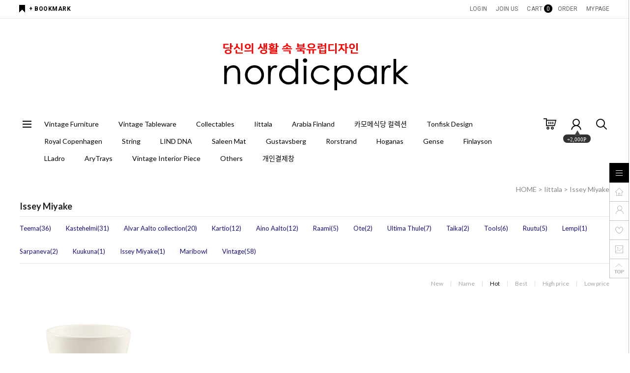

--- FILE ---
content_type: text/html
request_url: https://www.nordicpark.co.kr/shop/shopbrand.html?type=M&xcode=019&mcode=002
body_size: 15066
content:

<!DOCTYPE html PUBLIC "-//W3C//DTD HTML 4.01//EN" "http://www.w3.org/TR/html4/strict.dtd">
<html>
<head>
<meta http-equiv="CONTENT-TYPE" content="text/html;charset=EUC-KR">
<meta name="referrer" content="no-referrer-when-downgrade" />
<meta name="description" content="Iittala &gt; Issey Miyake" />
<meta name="keywords" content="Iittala, Issey Miyake, " />
<meta property="og:type" content="website" />
<meta property="og:title" content="노르딕파크" />
<meta property="og:description" content="Iittala &gt; Issey Miyake" />
<meta property="og:url" content="https://www.nordicpark.co.kr/shop/shopbrand.html?type=M&xcode=019&mcode=002" />
<link rel="canonical" href="https://www.nordicpark.co.kr/shop/shopbrand.html?type=M&xcode=019&mcode=002">
<link rel="alternate" href="https://www.nordicpark.co.kr/m/product_list.html?type=M&xcode=019&mcode=002">
<title>노르딕파크</title>
<meta name="naver-site-verification" content="7ab49b31e2730aa8826af57202f83f641e2e1f9c" />
<meta name="title" content="당신의 생활속 북유럽디자인, 노르딕파크">
<meta name="description" content="북유럽빈티지 가구, 그릇, 조명, 러그, 인테리어소품">
<meta property="og:type" content="website">
<meta property="og:title" content="당신의 생활속 북유럽디자인, 노르딕파크">
<meta property="og:description" content="북유럽빈티지 가구, 그릇, 조명, 러그, 인테리어소품">
<meta property="og:image" content="http://xp9.nayana.kr/~minbin08/logo.jpg">
<meta property="og:url" content="http://www.nordicpark.co.kr">
<meta name=“keywords” content="이딸라, iittala, 아라비아핀란드, arabiafinland, 북유럽, 빈티지, 가구, 그릇, 조명, 예쁜그릇, 집들이선물, 빈티지가구, 빈티지그릇, 빈티지조명">


<link type="text/css" rel="stylesheet" href="/shopimages/nowhas/template/work/44511/common.css?r=1670286938" /><span itemscope="" itemtype="http://schema.org/Organization">
<link itemprop="url" href="http://www.nordicpark.co.kr">
<a itemprop="sameAs" href="https://www.instagram.com//nordicpark"></a>
<a itemprop="sameAs" href="http://blog.naver.com/nordicpark"></a>
<a itemprop="sameAs" href="http://storefarm.naver.com/europark"></a>
</span>
</head>
<script type="text/javascript" src="//wcs.naver.net/wcslog.js"></script>
<script type="text/javascript">
if (window.wcs) {
    if(!wcs_add) var wcs_add = {};
    wcs_add["wa"] = "s_2bc716176475";
    wcs.inflow('nordicpark.co.kr');
    wcs_do();
}
</script>

<body>
<script type="text/javascript" src="/js/jquery-1.7.2.min.js"></script><script type="text/javascript" src="/js/lazyload.min.js"></script>
<script type="text/javascript">
function getCookiefss(name) {
    lims = document.cookie;
    var index = lims.indexOf(name + "=");
    if (index == -1) {
        return null;
    }
    index = lims.indexOf("=", index) + 1; // first character
    var endstr = lims.indexOf(';', index);
    if (endstr == -1) {
        endstr = lims.length; // last character
    }
    return unescape(lims.substring(index, endstr));
}
</script><script type="text/javascript">
var MOBILE_USE = '';
var DESIGN_VIEW = 'PC';
</script><script type="text/javascript" src="/js/flash.js"></script>
<script type="text/javascript" src="/js/neodesign/rightbanner.js"></script>
<script type="text/javascript" src="/js/bookmark.js"></script>
<script type="text/javascript" src="/js/jquery.shopbrand.js"></script>

<script type="text/javascript">

var pre_ORBAS = '';
var pre_min_amount = '1';
var pre_product_uid = '';
var pre_product_name = '';
var pre_product_price = '';
var pre_option_type = '';
var pre_option_display_type = '';
var pre_optionJsonData = '';
var IS_LOGIN = 'false';
var is_bulk = 'N';
var bulk_arr_info = [];
var pre_min_add_amount = '1';
var pre_max_amount = '100000';

    var is_unify_opt = '1' ? true : false; 
    var pre_baskethidden = '';

var is_unify_opt = true;
var ORBAS = '';
var min_amount = '1';
var min_add_amount = '1';
var max_amount = '100000';
var product_uid = '';
var product_name = '';
var product_price = '';
var option_type = '';
var option_display_type = '';
var is_dummy = null;
var is_exist = null;
var optionJsonData = '';
var view_member_only_price = '';
var IS_LOGIN = 'false';
var shop_language = 'kor';
var is_bulk = 'N';
var bulk_arr_info = [];
var use_option_limit = '';
var design_view = 'PC';

</script>

<link type="text/css" rel="stylesheet" href="/shopimages/nowhas/template/work/44511/shopbrand.css?t=202601141129" />
<div id='blk_scroll_wings'><script type='text/javascript' src='/html/shopRbanner.html?param1=1' ></script></div>
<div id='cherrypicker_scroll'></div>
    <div id="wrap">
        
<link type="text/css" rel="stylesheet" href="/shopimages/nowhas/template/work/44511/header.1.css?t=202212060935" />
<script src="//use.fontawesome.com/b031ec2ef8.js"></script>
<meta name="viewport" content="width=1200" />
<!-- 헤더 시작 -->

<div id="header">
  <div class="headerTop">
    <div class="First">
      <div class="hdLeft"><a href="javascript:CreateBookmarkLink('http://www.nordicpark.co.kr', '');">+ BOOKMARK</a></div>
      <div class="hdRight">
        <ul>
                    <li><a href="/shop/member.html?type=login">LOGIN</a></li>
          <li><a href="/shop/idinfo.html">JOIN US</a> 
                      <li><a href="/shop/basket.html">CART<span class="cart_cnt"><span id="user_basket_quantity" class="user_basket_quantity"></span></span></a></li>
          <li><a href="/shop/confirm_login.html?type=myorder">ORDER</a></li>
          <li><a href="/shop/member.html?type=mynewmain">MYPAGE</a></li>
        </ul>
      </div>
    </div>
    <h1 class="tlogo"><a href="/index.html"><img src="/design/nowhas/codlab/logo.png"></a></h1>
  </div>
  <!-- //headerTop -->

<div style="height:40px;"></div>
  
  <div class="headerBottom">
    <div class="navWrap">
      <div class="lnb_wrap">
			<div class="menuAll">
				<p id="btn_allMenu" action="off"><span>MENU</span></p>
			</div>
			<ul class="menus">                    
							<li class="lnb_depth1">
					<a href="/shop/shopbrand.html?type=X&xcode=014" class="lnb_menu">Vintage Furniture</a>
				</li>
							<li class="lnb_depth1">
					<a href="/shop/shopbrand.html?type=Y&xcode=043" class="lnb_menu">Vintage Tableware</a>
				</li>
							<li class="lnb_depth1">
					<a href="/shop/shopbrand.html?type=Y&xcode=001" class="lnb_menu">Collectables</a>
				</li>
							<li class="lnb_depth1">
					<a href="/shop/shopbrand.html?type=X&xcode=019" class="lnb_menu">Iittala</a>
				</li>
							<li class="lnb_depth1">
					<a href="/shop/shopbrand.html?type=X&xcode=066" class="lnb_menu">Arabia Finland</a>
				</li>
							<li class="lnb_depth1">
					<a href="/shop/shopbrand.html?type=P&xcode=002" class="lnb_menu">카모메식당 컬렉션</a>
				</li>
							<li class="lnb_depth1">
					<a href="/shop/shopbrand.html?type=O&xcode=060" class="lnb_menu">Tonfisk Design</a>
				</li>
							<li class="lnb_depth1">
					<a href="/shop/shopbrand.html?type=X&xcode=055" class="lnb_menu">Royal Copenhagen</a>
				</li>
							<li class="lnb_depth1">
					<a href="/shop/shopbrand.html?type=X&xcode=027" class="lnb_menu">String</a>
				</li>
							<li class="lnb_depth1">
					<a href="/shop/shopbrand.html?type=O&xcode=020" class="lnb_menu">LIND DNA</a>
				</li>
							<li class="lnb_depth1">
					<a href="/shop/shopbrand.html?type=O&xcode=010" class="lnb_menu">Saleen Mat</a>
				</li>
							<li class="lnb_depth1">
					<a href="/shop/shopbrand.html?type=X&xcode=024" class="lnb_menu">Gustavsberg</a>
				</li>
							<li class="lnb_depth1">
					<a href="/shop/shopbrand.html?type=X&xcode=022" class="lnb_menu">Rorstrand</a>
				</li>
							<li class="lnb_depth1">
					<a href="/shop/shopbrand.html?type=X&xcode=034" class="lnb_menu">Hoganas</a>
				</li>
							<li class="lnb_depth1">
					<a href="/shop/shopbrand.html?type=X&xcode=057" class="lnb_menu">Gense</a>
				</li>
							<li class="lnb_depth1">
					<a href="/shop/shopbrand.html?type=X&xcode=015" class="lnb_menu">Finlayson</a>
				</li>
							<li class="lnb_depth1">
					<a href="/shop/shopbrand.html?type=X&xcode=049" class="lnb_menu">LLadro</a>
				</li>
							<li class="lnb_depth1">
					<a href="/shop/shopbrand.html?type=O&xcode=046" class="lnb_menu">AryTrays</a>
				</li>
							<li class="lnb_depth1">
					<a href="/shop/shopbrand.html?type=X&xcode=031" class="lnb_menu">Vintage Interior Piece</a>
				</li>
							<li class="lnb_depth1">
					<a href="/shop/shopbrand.html?type=X&xcode=052" class="lnb_menu">Others</a>
				</li>
							<li class="lnb_depth1">
					<a href="/shop/shopbrand.html?type=O&xcode=037" class="lnb_menu">개인결제창</a>
				</li>
			                   
			</ul>
			<ul class="menu_ico">
			   <li><a href="/shop/basket.html"><img src="/design/nowhas/daylight/pc/img/basket.gif" /></a></li>                   
			   <li class="joinus"><a href="/shop/idinfo.html"><img src="/design/nowhas/daylight/pc/img/info.gif" /></a><div class="point"><span></span><em>+2,000P</em></div></li>                   
			   <li><a href="/shop/shopbrand.html?search=&prize1="><img src="/design/nowhas/daylight/pc/img/search.gif" /></a></li>
			</ul>
		</div>
      
      <!-- 전체보기 메뉴 -->
      <div id="allMenuView" class="allMenuView">
        <div class="all_menuList"> 
                 <div class="list_wrap">
                                                 <ul>
                    <a href="/shop/shopbrand.html?type=X&xcode=014" class="tit">Vintage Furniture</a>
                                            <li><a href="/shop/shopbrand.html?type=M&xcode=014&mcode=005">Dining Table</a></li>
                                            <li><a href="/shop/shopbrand.html?type=M&xcode=014&mcode=001">Dining Chair</a></li>
                                            <li><a href="/shop/shopbrand.html?type=M&xcode=014&mcode=002">Easy Chair</a></li>
                                            <li><a href="/shop/shopbrand.html?type=M&xcode=014&mcode=011">Arm Chair</a></li>
                                            <li><a href="/shop/shopbrand.html?type=M&xcode=014&mcode=023">Wall Unit</a></li>
                                            <li><a href="/shop/shopbrand.html?type=M&xcode=014&mcode=007">Chest of Drawers</a></li>
                                            <li><a href="/shop/shopbrand.html?type=M&xcode=014&mcode=015">Sideboard</a></li>
                                            <li><a href="/shop/shopbrand.html?type=M&xcode=014&mcode=008">Cabinet</a></li>
                                            <li><a href="/shop/shopbrand.html?type=M&xcode=014&mcode=020">Bookshelf</a></li>
                                            <li><a href="/shop/shopbrand.html?type=M&xcode=014&mcode=022">Corner Cabinet</a></li>
                                            <li><a href="/shop/shopbrand.html?type=M&xcode=014&mcode=021">Secretaire</a></li>
                                            <li><a href="/shop/shopbrand.html?type=M&xcode=014&mcode=010">Coffee Table</a></li>
                                            <li><a href="/shop/shopbrand.html?type=M&xcode=014&mcode=014">Nesting Table</a></li>
                                            <li><a href="/shop/shopbrand.html?type=M&xcode=014&mcode=016">Spence</a></li>
                                            <li><a href="/shop/shopbrand.html?type=M&xcode=014&mcode=003">Sofa/Bed/Daybed</a></li>
                                            <li><a href="/shop/shopbrand.html?type=M&xcode=014&mcode=006">Desk</a></li>
                                            <li><a href="/shop/shopbrand.html?type=M&xcode=014&mcode=013">Dressing Table</a></li>
                                            <li><a href="/shop/shopbrand.html?type=M&xcode=014&mcode=004">Side Table</a></li>
                                            <li><a href="/shop/shopbrand.html?type=M&xcode=014&mcode=018">Elevator Table</a></li>
                                            <li><a href="/shop/shopbrand.html?type=M&xcode=014&mcode=025">Magazine Rack</a></li>
                                            <li><a href="/shop/shopbrand.html?type=M&xcode=014&mcode=012">Mirror</a></li>
                                            <li><a href="/shop/shopbrand.html?type=M&xcode=014&mcode=017">Stool/Ottoman</a></li>
                                            <li><a href="/shop/shopbrand.html?type=M&xcode=014&mcode=027">Wall Shelf</a></li>
                                            <li><a href="/shop/shopbrand.html?type=M&xcode=014&mcode=009">Others</a></li>
                                        </ul>      
                                                                                           <ul>
                    <a href="/shop/shopbrand.html?type=Y&xcode=043" class="tit">Vintage Tableware</a>
                                            <li><a href="/shop/shopbrand.html?type=N&xcode=043&mcode=001">커피잔/티잔/머그</a></li>
                                            <li><a href="/shop/shopbrand.html?type=N&xcode=043&mcode=002">볼</a></li>
                                            <li><a href="/shop/shopbrand.html?type=N&xcode=043&mcode=003">접시</a></li>
                                            <li><a href="/shop/shopbrand.html?type=N&xcode=043&mcode=004">플래터</a></li>
                                            <li><a href="/shop/shopbrand.html?type=N&xcode=043&mcode=005">티팟/커피팟</a></li>
                                            <li><a href="/shop/shopbrand.html?type=N&xcode=043&mcode=006">저그/크리머</a></li>
                                            <li><a href="/shop/shopbrand.html?type=N&xcode=043&mcode=007">슈가볼/캐니스터</a></li>
                                            <li><a href="/shop/shopbrand.html?type=N&xcode=043&mcode=008">소스팬</a></li>
                                            <li><a href="/shop/shopbrand.html?type=N&xcode=043&mcode=009">캐서롤</a></li>
                                            <li><a href="/shop/shopbrand.html?type=N&xcode=043&mcode=010">법랑</a></li>
                                            <li><a href="/shop/shopbrand.html?type=N&xcode=043&mcode=018">Holmegaard</a></li>
                                            <li><a href="/shop/shopbrand.html?type=N&xcode=043&mcode=011">Cutlery</a></li>
                                            <li><a href="/shop/shopbrand.html?type=N&xcode=043&mcode=012">Stainless</a></li>
                                            <li><a href="/shop/shopbrand.html?type=N&xcode=043&mcode=020">Georg Jensen</a></li>
                                            <li><a href="/shop/shopbrand.html?type=N&xcode=043&mcode=014">장식접시</a></li>
                                            <li><a href="/shop/shopbrand.html?type=N&xcode=043&mcode=015">기타</a></li>
                                            <li><a href="/shop/shopbrand.html?type=N&xcode=043&mcode=017">Vintage Interior Piece</a></li>
                                        </ul>      
                                                                                           <ul>
                    <a href="/shop/shopbrand.html?type=Y&xcode=001" class="tit">Collectables</a>
                                            <li><a href="/shop/shopbrand.html?type=N&xcode=001&mcode=001">로얄코펜하겐</a></li>
                                            <li><a href="/shop/shopbrand.html?type=N&xcode=001&mcode=006">포스그룬드</a></li>
                                            <li><a href="/shop/shopbrand.html?type=N&xcode=001&mcode=007">데지레</a></li>
                                            <li><a href="/shop/shopbrand.html?type=N&xcode=001&mcode=009">피겨린</a></li>
                                            <li><a href="/shop/shopbrand.html?type=N&xcode=001&mcode=008">뉘묄레</a></li>
                                            <li><a href="/shop/shopbrand.html?type=N&xcode=001&mcode=010">홀메가드</a></li>
                                            <li><a href="/shop/shopbrand.html?type=N&xcode=001&mcode=002">로스트란드</a></li>
                                            <li><a href="/shop/shopbrand.html?type=N&xcode=001&mcode=003">구스타브스베리</a></li>
                                            <li><a href="/shop/shopbrand.html?type=N&xcode=001&mcode=004">아라비아핀란드</a></li>
                                            <li><a href="/shop/shopbrand.html?type=N&xcode=001&mcode=005">호가나스</a></li>
                                        </ul>      
                                                                                           <ul>
                    <a href="/shop/shopbrand.html?type=X&xcode=019" class="tit">Iittala</a>
                                            <li><a href="/shop/shopbrand.html?type=M&xcode=019&mcode=005">Teema</a></li>
                                            <li><a href="/shop/shopbrand.html?type=M&xcode=019&mcode=016">Kastehelmi</a></li>
                                            <li><a href="/shop/shopbrand.html?type=M&xcode=019&mcode=021">Alvar Aalto collection</a></li>
                                            <li><a href="/shop/shopbrand.html?type=M&xcode=019&mcode=007">Kartio</a></li>
                                            <li><a href="/shop/shopbrand.html?type=M&xcode=019&mcode=006">Aino Aalto</a></li>
                                            <li><a href="/shop/shopbrand.html?type=M&xcode=019&mcode=008">Raami</a></li>
                                            <li><a href="/shop/shopbrand.html?type=M&xcode=019&mcode=003">Ote</a></li>
                                            <li><a href="/shop/shopbrand.html?type=M&xcode=019&mcode=012">Ultima Thule</a></li>
                                            <li><a href="/shop/shopbrand.html?type=M&xcode=019&mcode=004">Taika</a></li>
                                            <li><a href="/shop/shopbrand.html?type=M&xcode=019&mcode=017">Tools</a></li>
                                            <li><a href="/shop/shopbrand.html?type=M&xcode=019&mcode=018">Ruutu</a></li>
                                            <li><a href="/shop/shopbrand.html?type=M&xcode=019&mcode=026">Lempi</a></li>
                                            <li><a href="/shop/shopbrand.html?type=M&xcode=019&mcode=027">Sarpaneva</a></li>
                                            <li><a href="/shop/shopbrand.html?type=M&xcode=019&mcode=010">Kuukuna</a></li>
                                            <li><a href="/shop/shopbrand.html?type=M&xcode=019&mcode=002">Issey Miyake</a></li>
                                            <li><a href="/shop/shopbrand.html?type=M&xcode=019&mcode=022">Maribowl</a></li>
                                            <li><a href="/shop/shopbrand.html?type=M&xcode=019&mcode=029">Vintage</a></li>
                                        </ul>      
                                                                                           <ul>
                    <a href="/shop/shopbrand.html?type=X&xcode=066" class="tit">Arabia Finland</a>
                                            <li><a href="/shop/shopbrand.html?type=M&xcode=066&mcode=002">KoKo</a></li>
                                            <li><a href="/shop/shopbrand.html?type=M&xcode=066&mcode=003">Paratiisi</a></li>
                                            <li><a href="/shop/shopbrand.html?type=M&xcode=066&mcode=004">Moomin</a></li>
                                            <li><a href="/shop/shopbrand.html?type=M&xcode=066&mcode=011">Avec</a></li>
                                            <li><a href="/shop/shopbrand.html?type=M&xcode=066&mcode=010">Tuokio</a></li>
                                            <li><a href="/shop/shopbrand.html?type=M&xcode=066&mcode=005">Pastoraali</a></li>
                                            <li><a href="/shop/shopbrand.html?type=M&xcode=066&mcode=007">Vintage</a></li>
                                        </ul>      
                                                            </div><div class="list_wrap">
                                                                       <ul>
                    <a href="/shop/shopbrand.html?type=P&xcode=002" class="tit">카모메식당 컬렉션</a>                 
                    </ul>     
                                                                                           <ul>
                    <a href="/shop/shopbrand.html?type=O&xcode=060" class="tit">Tonfisk Design</a>                 
                    </ul>     
                                                                                           <ul>
                    <a href="/shop/shopbrand.html?type=X&xcode=055" class="tit">Royal Copenhagen</a>
                                            <li><a href="/shop/shopbrand.html?type=M&xcode=055&mcode=001">로얄코펜하겐 크리스마스</a></li>
                                            <li><a href="/shop/shopbrand.html?type=M&xcode=055&mcode=002">빙그뢴달 크리스마스</a></li>
                                            <li><a href="/shop/shopbrand.html?type=M&xcode=055&mcode=003">로얄코펜하겐 마더스데이</a></li>
                                            <li><a href="/shop/shopbrand.html?type=M&xcode=055&mcode=004">빙그뢴달 마더스데이</a></li>
                                            <li><a href="/shop/shopbrand.html?type=M&xcode=055&mcode=007">미니플레이트</a></li>
                                            <li><a href="/shop/shopbrand.html?type=M&xcode=055&mcode=005">데지레</a></li>
                                            <li><a href="/shop/shopbrand.html?type=M&xcode=055&mcode=027">포스그룬드</a></li>
                                            <li><a href="/shop/shopbrand.html?type=M&xcode=055&mcode=028">뉘묄레</a></li>
                                            <li><a href="/shop/shopbrand.html?type=M&xcode=055&mcode=010">블루시걸</a></li>
                                            <li><a href="/shop/shopbrand.html?type=M&xcode=055&mcode=017">크리스마스로즈</a></li>
                                            <li><a href="/shop/shopbrand.html?type=M&xcode=055&mcode=021">로얄코펜하겐 프리센보그</a></li>
                                            <li><a href="/shop/shopbrand.html?type=M&xcode=055&mcode=022">빙그뢴달 하트만</a></li>
                                            <li><a href="/shop/shopbrand.html?type=M&xcode=055&mcode=020">빙그뢴달 이란티스</a></li>
                                            <li><a href="/shop/shopbrand.html?type=M&xcode=055&mcode=025">색슨플라워</a></li>
                                            <li><a href="/shop/shopbrand.html?type=M&xcode=055&mcode=006">Figurine(피겨린)</a></li>
                                            <li><a href="/shop/shopbrand.html?type=M&xcode=055&mcode=029">Holmegaard</a></li>
                                            <li><a href="/shop/shopbrand.html?type=M&xcode=055&mcode=018">칠드런스</a></li>
                                            <li><a href="/shop/shopbrand.html?type=M&xcode=055&mcode=012">주빌리</a></li>
                                            <li><a href="/shop/shopbrand.html?type=M&xcode=055&mcode=024">로얄코펜하겐 교회 기념접시</a></li>
                                            <li><a href="/shop/shopbrand.html?type=M&xcode=055&mcode=023">안데르센 기념접시</a></li>
                                            <li><a href="/shop/shopbrand.html?type=M&xcode=055&mcode=026">기타 덴마크교회 기념접시</a></li>
                                            <li><a href="/shop/shopbrand.html?type=M&xcode=055&mcode=009">덴마크장식접시 - 기타브랜드</a></li>
                                            <li><a href="/shop/shopbrand.html?type=M&xcode=055&mcode=008">기타기념접시</a></li>
                                            <li><a href="/shop/shopbrand.html?type=M&xcode=055&mcode=016">이젤&벽걸이</a></li>
                                            <li><a href="/shop/shopbrand.html?type=M&xcode=055&mcode=014">애뉴얼머그</a></li>
                                            <li><a href="/shop/shopbrand.html?type=M&xcode=055&mcode=013">벨</a></li>
                                            <li><a href="/shop/shopbrand.html?type=M&xcode=055&mcode=011">기타</a></li>
                                        </ul>      
                                                                                           <ul>
                    <a href="/shop/shopbrand.html?type=X&xcode=027" class="tit">String</a>
                                            <li><a href="/shop/shopbrand.html?type=M&xcode=027&mcode=001">String Pocket</a></li>
                                            <li><a href="/shop/shopbrand.html?type=M&xcode=027&mcode=002">String Pocket Metal</a></li>
                                        </ul>      
                                                                                           <ul>
                    <a href="/shop/shopbrand.html?type=O&xcode=020" class="tit">LIND DNA</a>                 
                    </ul>     
                                                            </div><div class="list_wrap">
                                                                       <ul>
                    <a href="/shop/shopbrand.html?type=O&xcode=010" class="tit">Saleen Mat</a>                 
                    </ul>     
                                                                                           <ul>
                    <a href="/shop/shopbrand.html?type=X&xcode=024" class="tit">Gustavsberg</a>
                                            <li><a href="/shop/shopbrand.html?type=M&xcode=024&mcode=002">BERSA</a></li>
                                            <li><a href="/shop/shopbrand.html?type=M&xcode=024&mcode=003">SPISA RIBB</a></li>
                                            <li><a href="/shop/shopbrand.html?type=M&xcode=024&mcode=001">ADAM & EVA</a></li>
                                            <li><a href="/shop/shopbrand.html?type=M&xcode=024&mcode=004">PRUNUS</a></li>
                                            <li><a href="/shop/shopbrand.html?type=M&xcode=024&mcode=007">Vintage</a></li>
                                        </ul>      
                                                                                           <ul>
                    <a href="/shop/shopbrand.html?type=X&xcode=022" class="tit">Rorstrand</a>
                                            <li><a href="/shop/shopbrand.html?type=M&xcode=022&mcode=010">Vintage</a></li>
                                            <li><a href="/shop/shopbrand.html?type=M&xcode=022&mcode=006">Filippa K</a></li>
                                        </ul>      
                                                                                           <ul>
                    <a href="/shop/shopbrand.html?type=X&xcode=034" class="tit">Hoganas</a>
                                            <li><a href="/shop/shopbrand.html?type=M&xcode=034&mcode=002">커피잔/티잔/머그</a></li>
                                            <li><a href="/shop/shopbrand.html?type=M&xcode=034&mcode=003">접시</a></li>
                                            <li><a href="/shop/shopbrand.html?type=M&xcode=034&mcode=004">볼</a></li>
                                            <li><a href="/shop/shopbrand.html?type=M&xcode=034&mcode=005">Vintage</a></li>
                                        </ul>      
                                                                                           <ul>
                    <a href="/shop/shopbrand.html?type=X&xcode=057" class="tit">Gense</a>
                                            <li><a href="/shop/shopbrand.html?type=M&xcode=057&mcode=003">올드파머</a></li>
                                            <li><a href="/shop/shopbrand.html?type=M&xcode=057&mcode=005">레트로컬렉션</a></li>
                                        </ul>      
                                                            </div><div class="list_wrap">
                                                                       <ul>
                    <a href="/shop/shopbrand.html?type=X&xcode=015" class="tit">Finlayson</a>
                                            <li><a href="/shop/shopbrand.html?type=M&xcode=015&mcode=002">Bathroom</a></li>
                                            <li><a href="/shop/shopbrand.html?type=M&xcode=015&mcode=003">Kitchen</a></li>
                                        </ul>      
                                                                                           <ul>
                    <a href="/shop/shopbrand.html?type=X&xcode=049" class="tit">LLadro</a>
                                            <li><a href="/shop/shopbrand.html?type=M&xcode=049&mcode=001">LLadro</a></li>
                                            <li><a href="/shop/shopbrand.html?type=M&xcode=049&mcode=003">CASADES</a></li>
                                            <li><a href="/shop/shopbrand.html?type=M&xcode=049&mcode=004">TENGRA</a></li>
                                            <li><a href="/shop/shopbrand.html?type=M&xcode=049&mcode=002">로얄코펜하겐 피겨린</a></li>
                                            <li><a href="/shop/shopbrand.html?type=M&xcode=049&mcode=008">기타</a></li>
                                        </ul>      
                                                                                           <ul>
                    <a href="/shop/shopbrand.html?type=O&xcode=046" class="tit">AryTrays</a>                 
                    </ul>     
                                                                                           <ul>
                    <a href="/shop/shopbrand.html?type=X&xcode=031" class="tit">Vintage Interior Piece</a>
                                            <li><a href="/shop/shopbrand.html?type=M&xcode=031&mcode=001">Interior Piece</a></li>
                                            <li><a href="/shop/shopbrand.html?type=M&xcode=031&mcode=002">Candle Holder</a></li>
                                            <li><a href="/shop/shopbrand.html?type=M&xcode=031&mcode=004">Vase</a></li>
                                            <li><a href="/shop/shopbrand.html?type=M&xcode=031&mcode=003">Poster</a></li>
                                        </ul>      
                                                                                           <ul>
                    <a href="/shop/shopbrand.html?type=X&xcode=052" class="tit">Others</a>
                                            <li><a href="/shop/shopbrand.html?type=M&xcode=052&mcode=025">Vintage</a></li>
                                            <li><a href="/shop/shopbrand.html?type=M&xcode=052&mcode=007">Aarikka</a></li>
                                            <li><a href="/shop/shopbrand.html?type=M&xcode=052&mcode=017">Sami Rinne</a></li>
                                            <li><a href="/shop/shopbrand.html?type=M&xcode=052&mcode=022">트롤 인형</a></li>
                                            <li><a href="/shop/shopbrand.html?type=M&xcode=052&mcode=021">스탠딩 플레이트</a></li>
                                        </ul>      
                                                            </div><div class="list_wrap">
                                                                       <ul>
                    <a href="/shop/shopbrand.html?type=O&xcode=037" class="tit">개인결제창</a>                 
                    </ul>     
                                                                </div>

        </div>
        <a href="#none" id="xbtn"><img src="/design/nowhas/daylight/pc/img/xbtn.png"></a>
      </div>
      <!-- //전체보기 메뉴 --> 
    </div>
    <!-- //navWrap --> 
  </div>
  <!-- //headerBottom --> 
</div>
<!-- //header --> 
<!-- //헤더 끝 -->
<script type="text/javascript" src="/shopimages/nowhas/template/work/44511/header.1.js?t=202212060935"></script>
        <div id="contentWrapper">
            <div id="contentWrap">
                
<link type="text/css" rel="stylesheet" href="/template_common/shop/basic_simple/menu.1.css?t=201711221039" />
                 <div id="content">
                    <div id="productClass">
                        <div class="prd-class-hd">
                            <dl class="loc-navi">
                                <dt class="blind">현재 위치</dt>
                                <dd>
                                    <a href="/">HOME</a>
                                     &gt; <a href="/shop/shopbrand.html?xcode=019&type=X">Iittala</a>                                     &gt; <a href="/shop/shopbrand.html?xcode=019&type=M&mcode=002">Issey Miyake</a>                                                                    </dd>
                            </dl>
                        </div><!-- .prd-class-hd -->
<!--  이미지등록 노출방법
<img src="/shopimages/nowhas/CODEIMG019002.gif?1528959726">
-->
                        <div class="page-body">
                            <div class="cate-wrap">
                                <div class="bcate">Issey Miyake</div>
                                                                                                        <div class="class-list">	
                                        <ul>
                                                                                    <li><a href="/shop/shopbrand.html?xcode=019&type=M&mcode=005">Teema(36)</a></li>
                                                                                    <li><a href="/shop/shopbrand.html?xcode=019&type=M&mcode=016">Kastehelmi(31)</a></li>
                                                                                    <li><a href="/shop/shopbrand.html?xcode=019&type=M&mcode=021">Alvar Aalto collection(20)</a></li>
                                                                                    <li><a href="/shop/shopbrand.html?xcode=019&type=M&mcode=007">Kartio(12)</a></li>
                                                                                    <li><a href="/shop/shopbrand.html?xcode=019&type=M&mcode=006">Aino Aalto(12)</a></li>
                                                                                    <li><a href="/shop/shopbrand.html?xcode=019&type=M&mcode=008">Raami(5)</a></li>
                                                                                    <li><a href="/shop/shopbrand.html?xcode=019&type=M&mcode=003">Ote(2)</a></li>
                                                                                    <li><a href="/shop/shopbrand.html?xcode=019&type=M&mcode=012">Ultima Thule(7)</a></li>
                                                                                    <li><a href="/shop/shopbrand.html?xcode=019&type=M&mcode=004">Taika(2)</a></li>
                                                                                    <li><a href="/shop/shopbrand.html?xcode=019&type=M&mcode=017">Tools(6)</a></li>
                                                                                    <li><a href="/shop/shopbrand.html?xcode=019&type=M&mcode=018">Ruutu(5)</a></li>
                                                                                    <li><a href="/shop/shopbrand.html?xcode=019&type=M&mcode=026">Lempi(1)</a></li>
                                                                                    <li><a href="/shop/shopbrand.html?xcode=019&type=M&mcode=027">Sarpaneva(2)</a></li>
                                                                                    <li><a href="/shop/shopbrand.html?xcode=019&type=M&mcode=010">Kuukuna(1)</a></li>
                                                                                    <li><a href="/shop/shopbrand.html?xcode=019&type=M&mcode=002">Issey Miyake(1)</a></li>
                                                                                    <li><a href="/shop/shopbrand.html?xcode=019&type=M&mcode=022">Maribowl</a></li>
                                                                                    <li><a href="/shop/shopbrand.html?xcode=019&type=M&mcode=029">Vintage(58)</a></li>
                                                                                </ul>
                                    </div>
                                                                     
                            </div><!-- .cate-wrap -->
                            
                            
                            
                            <div class="item-wrap">
                                <div class="item-info">
                                    <dl class="item-order sort">
                                        <dt class="blind">검색결과 정렬</dt>
                                        <dd>
                                            <ul>
                                                <li>                                                <a href="javascript:sendsort('order');"><span>New</span></a>
                                                </li>

                                                <li>                                                <a href="javascript:sendsort('brandname')"><span>Name</span></a>
                                                </li>

                                                <li>                                                <a href="javascript:sendsort('viewcnt')"><span class="on">Hot</span></a>
                                                </li>

                                                <li>                                                <a href="javascript:sendsort('sellcnt')"><span>Best</span></a>
                                                </li>

                                                <li>                                                <a href="javascript:sendsort('price2')"><span>High price</span></a>
                                                </li>

                                                <li class="nobg">                                                <a href="javascript:sendsort('price')"><span>Low price</span></a>
                                                </li>
                                            </ul>
                                        </dd>
                                     </dl><!-- .total-sort -->
                                </div>
                                
                                                                <div class="item-cont">
                                                                    <dl class="item-list">
                                        <dt class="thumb"><a href="/shop/shopdetail.html?branduid=256904&xcode=019&mcode=002&scode=&type=X&sort=viewcnt&cur_code=019002&search=&GfDT=bG13UQ%3D%3D"><img class="MS_prod_img_l" src="/shopimages/nowhas/019002000007.jpg?1528806660" /></a></dt>
                                        <dd class="prd-info">
                                            <ul>   
                                                <li class="prd-ico"><span class='MK-product-icons'></span> </li>
                                                <li class="prd-name"><a href="/shop/shopdetail.html?branduid=256904&xcode=019&mcode=002&scode=&type=X&sort=viewcnt&cur_code=019002&search=&GfDT=bG13UQ%3D%3D">이딸라 Iittala X Issey Miyake 이세이 미야케 70mm 캔들홀더 화이트</a></li>
                                                <li class="prd-price">
                                                                                                    <span style="color: #FF0000; "></span> </br>
                                                        <strike>65,000원</strike>
<span class="sale-color">25%</span></br>
                                                        <span class="price">48,750원</span>
                                                                                                                                                    </li>
                                                                                                                                                <li class="prd-preview">
                                                    <a href="javascript:viewdetail('019002000007', '1', '');"><img src="/images/common/view_shopdetail0.gif" alt="미리보기" /></a>
                                                </li>
                                                                                                                                                                                            </ul>
                                        </dd>
                                    </dl>
                                                                                                    </div>
                                                                   
                                <div class="paging">
                                                                                                                                                                                    <a href="/shop/shopbrand.html?type=X&xcode=019&mcode=002&sort=&page=1" class="now">1</a>
                                                                                                                                                                                </div>
                                                               
                            </div><!-- //item-wrap -->
                        </div><!-- .page-body -->
                    </div><!-- #productClass -->
                </div><!-- #content -->
            </div><!-- #contentWrap -->
        </div><!-- #contentWrapper-->
        <hr />
        
<link type="text/css" rel="stylesheet" href="/shopimages/nowhas/template/work/44511/footer.1.css?t=202312130949" />
<!-- 하단 시작 -->
<div id="footer">

    <div class="foot_top">
        <div class="bx_policy">
            <ul>
                <li class="first"><a href="/shop/page.html?id=1">회사소개</a></li>
                <li><a href="javascript:view_join_terms();">이용약관</a></li>
                <li><a href="javascript:bottom_privacy();">개인정보처리방침</a></li>
                <li><a href="/html/info.html">이용안내</a></li>
                <li><a href="/board/board.html?code=nowhas_board1">공지사항</a></li>
                <li class="right">
                
                  <a href="https://www.instagram.com/nordicpark/" target="_blank" ><img src="/design/nowhas/daylight/m/img/sns_insta.png"></a>
                  <!--<a href="#none"><img src="/design/nowhas/daylight/m/img/sns_kas.png"><em></em></a>-->
                  <a href="https://www.facebook.com/nordicpark" target="_blank" ><img src="/design/nowhas/daylight/m/img/sns_fb.png" style="width: 8px !important;"><em></em></a>
                  <a href="https://blog.naver.com/nordicpark" target="_blank" ><img src="/design/nowhas/daylight/m/img/sns_b.png"><em></em></a>
          
                </li>
            </ul>            
        </div>
    </div><!-- //foot_top -->
    
    <div id="column_shopInfo">
        <div class="shopInfo_area">
            <div class="bx bx_logo">
                <h3 class="tit">노르딕파크</h3>
                <div class="logo_lst">
                    <ul>
                    <li>회사명 : 노르딕파크 / 대표자 : 김사원/최숙열 / 개인정보관리 책임자 : 최숙열</li>
                    <li>주소 : 경기도 김포시 고촌읍 장차로5번길 17 삼미빌딩 3층</li>
                    <li>고객만족센터 : 070-7801-1112, 031-983-1153 / 메일 : help@nordicpark.co.kr</li>
                    <li>사업자등록번호 : 261-86-00083 <a href="https://www.ftc.go.kr/bizCommPop.do?wrkr_no=2618600083" target="_blank"><img src="/design/nowhas/daylight/pc/img/info_check.gif"></a></li>
                    <li>통신판매업 신고번호 : 제 2015-경기김포-0370호 <!--/ FAX : </li>-->                    
                </ul>
                </div>
            </div>
            <div class="bx bx_account">
                <h3 class="tit"><img src="/design/nowhas/daylight/pc/img/footer_bank.gif"></h3>
                <ul class="inline">
                    <li style="color: #000 !important; margin-right: 40px;">예금주명 : 노르딕파크(주)</li><br><br>
                    <li>우리은행 : 1005-302-726208</li>  <br>                 
                    <li>국민은행 : 253401-04-261387</li> <br>
                    <li>농협은행 : 301-0176-7114-51</li>
                </ul>                
                <!--<a href="#none" class="bt_banking">인터넷뱅킹 바로가기<span><img src="/design/nowhas/daylight/pc/img/arrow_down.gif" class="arrow" alt="arrow"></span></a>
                <ul class="banklist" style="display:none">
                  <li><a href="#none">은행정보1</a></li>
                  <li><a href="#none">은행정보2</a></li>
                  <li><a href="#none">은행정보3</a></li>
                  <li><a href="#none">은행정보4</a></li>
                  <li><a href="#none">은행정보5</a></li>
                  <li><a href="#none">은행정보6</a></li>

                </ul>-->
                
                
                
                <h3 class="tit"><img src="/design/nowhas/daylight/pc/img/footer_return.gif"></h3>
                <ul class="inline">
                    <li>경기도 김포시 장차로5번길 17, 삼미빌딩 3층 </li>
                    <li> / 노르딕파크</li>
                </ul>    
            </div>
            
            <div class="bx bx_cs">
                <h3 class="tit"><img src="/design/nowhas/daylight/pc/img/footer_cs.gif" alt="CUSTOMER CENTER" /></h3>
                <p class="big_tel">070-7801-1112<br /></p>
                <p class="big_tel">031-983-1153<br /></p>
                <ul>
                    <li>MON-FRI AM 10:00 - PM 18:00</li>
                    <li>SAT,HOLIDAY PM 14:00 - PM 18:00</li>                    
                    <li>SUN PM 15:00 - PM 18:00</li>
                    
                </ul>
                <div class="csBtn">
                   <a href="/shop/mypage.html?mypage_type=mym2mboard" class="Blackbtn">1:1문의 하기</a>
                   <!--<a class="Whitebtn" href="/shop/faq.html">FAQ</a>-->
                </div>
            </div>
            
            
        </div><!-- //shopInfo_wrap -->
    </div><!-- //column_info -->
   
    
    <div class="foot_corp">
        <div class="bx_corp">
            <p>Copyright (c) by 노르딕파크 All Right Reserved.</p>
            <p>본 사이트내 모든 이미지 및 컨텐츠 등은 저작권법 제4조의 의한 저작물로써 소유권은 노르딕파크 에게 있으며, 무단 도용시 법적인 제재를 받을 수 있습니다.</p>
        </div>
    </div>
    
</div>
<!-- //하단 끝 -->
<script type="text/javascript" src="/shopimages/nowhas/template/work/44511/footer.1.js?t=202312130949"></script>
    </div><!-- #wrap -->
<iframe id="loginiframe" name="loginiframe" style="display: none;" frameborder="no" scrolling="no"></iframe>

<div id='MK_basketpage' name='MK_basketpage' style='position:absolute; visibility: hidden;'></div>

                <div id="detailpage" name="detailpage" style="position:absolute; visibility:hidden;"></div>

                    <div id="MS_popup_product_benefit_list" style="display:none"></div>

<form name="product_form" method="post" id="product_form" action="/shop/basket.html">
    <input type="hidden" name="xcode" value="019" />
    <input type="hidden" name="mcode" value="002" />
    <input type="hidden" name="typep" value="X" />
    <input type="hidden" name="MOBILE_USE" value="NO" />
    <input type="hidden" name="ordertype" />
    <input type="hidden" name="list_mode" />
    <input type="hidden" name="listBasketStock" value="Y" />
    <input type="hidden" name="is_wish_opt" value="" />
    <input type="hidden" name="listBuyPvdOrderType" id="listBuyPvdOrderType" value="" />
    <input type="hidden" name="is_list_buy" value="8" />
    <input type="hidden" name="BasketBasam" id="BasketBasam" value="N" />
    <input type="hidden" name="nowBasketCount" id="nowBasketCount" value="0" />
    <input type="hidden" name="BasketMaxCount" id="BasketMaxCount" value="200" />
    <input type="hidden" name="listBuySelectCount" id="listBuySelectCount" value="N" />
    <input type="hidden" name="listBuyTempid" id="listBuyTempid" value="" />
    <input type="hidden" name="listBuyBuyOpt" id="listBuyBuyOpt" value="N" />
    <input type="hidden" name="wish_action_type" value="insert" />
    <input type="hidden" name="page_type" value="shopbrand" />
    <input type="hidden" name="wish_data_type" value="ones" />
</form>

<form action="/shop/shopbrand.html" method="post" name="hashtagform">
    <input type="hidden" name="search" />
    <input type="hidden" name="search_ref" value="hashtag" />
</form> 

    <script src="/js/category_search_filter.js?v=1724628599"></script>
    <script>
        // 분류 내 정렬 시 category_search_filter 값을 바로 사용하기 때문에 window.load 이벤트 제외함
        var category_search_filter;
        if (document.querySelectorAll("input[name^='category_filter_item[']").length > 0) {
            category_search_filter = new CategorySearchFilter({
                xcode: "019",
                mcode: "002",
                scode: "",
                type: "X",
                sort: "viewcnt",                auto_submit: true,
                display_color : false
            });
            category_search_filter.event();
        }
    </script>

    <script src="/js/wishlist.js?v=1762730967"></script>
    <script>
        window.addEventListener('load', function() {
            var makeshop_wishlist = new makeshopWishlist();
            makeshop_wishlist.init();
            makeshop_wishlist.observer();
        });
    </script>

<script type="text/javascript" src="/js/neodesign/detailpage.js?ver=1763949283"></script>
<script type="text/javascript" src="/js/neodesign/product_list.js?r=20260123115912"></script>
<script type="text/javascript" src="/js/jquery.language.js"></script>
<script type="text/javascript" src="/js/neodesign/basket_send.js?ver=r245787"></script>
<script type="text/javascript" src="/js/jquery-datepicker-ko.js"></script>
<script type="text/javascript" src="/js/shopbrand.js"></script>

<script type="text/javascript">

        (function ($) {
            $.ajax({
                type: 'POST',
                dataType: 'json',
                url: '/html/user_basket_quantity.html',
                data :{ 'IS_UNIFY_OPT': "true" }, 
                success: function(res) {                                                                                        
                    var _user_basket_quantity = res.user_basket_quantity || 0;
                    $('.user_basket_quantity').html(_user_basket_quantity); 
                },
                error : function(error) {
                    var _user_basket_quantity = 0;
                    $('.user_basket_quantity').html(_user_basket_quantity); 
                }
            });
        })(jQuery);

function topnotice(temp, temp2) {
    window.open("/html/notice.html?date=" + temp + "&db=" + temp2, "", "width=450,height=450,scrollbars=yes");
}
function notice() {
    window.open("/html/notice.html?mode=list", "", "width=450,height=450,scrollbars=yes");
}

        function view_join_terms() {
            window.open('/html/join_terms.html','join_terms','height=570,width=590,scrollbars=yes');
        }

    function bottom_privacy() {
        window.open('/html/privacy.html', 'privacy', 'height=570,width=590,scrollbars=yes');
    }

var db = 'nowhas';

var baskethidden = '';

function send_wish_brand(idx) {
    login_chk(); return;
    var _form = document.product_form;
    var _j_form = $('#product_form');
    if (true === check_product_auth(idx, 'adult')) {
            var adult_alert_msg = (idx == 'ALL') ? "성인인증이 필요한 상품이 포함되어 있습니다.\n성인인증페이지로 이동하시겠습니까?" : "이 상품은 성인인증이 필요합니다.\n성인인증페이지로 이동하시겠습니까?";
    if (true === confirm(adult_alert_msg)) {
        location.href = "/shop/adult.html?type=shopbrand&code=019&mcode=002&scode=&xtype=X&is_list_buy=8&adult_return_url=%2Fshop%2Fshopbrand.html%3Ftype%3DM%26xcode%3D019%26mcode%3D002";
        return;
    } else {
        // 취소시 페이지 이동X
        return;
    }

    }
    if (false === create_option_input_list(_form, 'wish', idx)) {
        return;
    }

    jQuery.ajax({
        url  : 'wish.action.html',
        type : 'POST',
        data : _j_form.serializeArray(),
        dataType: 'json',
        success: function(response) {
            if (response.success == true) {
                alert("Wish List에 등록되었습니다.\n장바구니 또는 마이페이지 상품보관함에서\n확인하실 수 있습니다.");
            } else {
                if (response.message != '') {
                    alert(response.message);
                }
                return;
            }
        }
    });
    return;
}function login_chk() {
    alert('회원에게만 제공이 되는 서비스입니다.\n우선 로그인을 하여 주시기 바랍니다.');
    location.href = "/shop/member.html?type=shopbrand&code=019&mcode=002&scode=&xtype=X";
}
function send_brand(temp, idx) {
    var _form = document.product_form;
    var _j_form = $('#product_form');   
    _form.listBuySelectCount.value = 'N'; // 선택상품값 초기화

    if (temp == 'baro') {
        _form.ordertype.value ='baro';
        _form.ordertype.value += "|parent.|layer";
        _form.target = "loginiframe";
    } else {
        _form.ordertype.value = '';
        _form.target = "";
    }
    if (true === check_product_auth(idx, 'adult')) {
            var adult_alert_msg = (idx == 'ALL') ? "성인인증이 필요한 상품이 포함되어 있습니다.\n성인인증페이지로 이동하시겠습니까?" : "이 상품은 성인인증이 필요합니다.\n성인인증페이지로 이동하시겠습니까?";
    if (true === confirm(adult_alert_msg)) {
        location.href = "/shop/adult.html?type=shopbrand&code=019&mcode=002&scode=&xtype=X&is_list_buy=8&adult_return_url=%2Fshop%2Fshopbrand.html%3Ftype%3DM%26xcode%3D019%26mcode%3D002";
        return;
    } else {
        // 취소시 페이지 이동X
        return;
    }

    }
    if (false === create_option_input_list('product_form', 'basket', idx, temp)) {
        _form.ordertype.value = '';
        _form.target = "";
        return;
    }
    _form.action = 'basket.html';
    _form.list_mode.value = 'brand_basket';
    common_basket_send(_form, true);
} //function send_brand(temp, idx)
function pager_move(url) {
    // 체크박스 가상태그 있는 경우에만 사용
    if ($(".MS_product_checkbox") != undefined) {
        var check_cnt = 0;
        $.each($(".MS_product_checkbox"), function() {
            if (true == $(this).is(":checked") && $(this).attr('disabled') != 'disabled') {
                check_cnt++;
            }
        });
        // 하나라도 체크하면 confirm창 띄움
        if (check_cnt > 0 && (false === confirm('페이지 이동 시, 선택한 상품이 초기화 됩니다. 이동하시겠습니까?'))) return;
    }
    location.href = url;
}


function sendsort(temp) {        var filter_keyword_ids = "";
        if (typeof category_search_filter !== 'undefined' && category_search_filter.items.length > 0) {
            var itemKeywordIds = category_search_filter.items.map(item => item.keyword_id);
            filter_keyword_ids = itemKeywordIds.join(",");
        }
        location.href = "/shop/shopbrand.html?xcode=019&mcode=002&type=X&scode=&sort=" + temp + "&filter_keyword_ids="+filter_keyword_ids;
}

function pagemove(temp) {
    location.href = "/shop/shopbrand.html?xcode=019&mcode=002&type=X&scode=&page=" + temp + "&sort=viewcnt";
}

function go_hashtag(search) {
    document.hashtagform.search.value = search;
    document.hashtagform.submit();
}   

function hanashopfree() {
    
}

        function changeviewtype(type) {            location.href = "/shop/shopbrand.html?xcode=019&mcode=002&type=X&scode=&sort=viewcnt&viewtype=" + type;
        }

    (function ($) {
        $(function() {
            //select_sort
            $('#MS_select_sort').change(function() {
                sendsort(this.options[this.selectedIndex].value);
            });

            $('#MS_select_category, #MS_select_category2').change(function() {                location.href = this.options[this.selectedIndex].value;
            });
        });
    })(jQuery);

</script>
<style type="text/css">
html, body {
scrollbar-face-color:#BBC4CC;
scrollbar-highlight-color: #ffffff;
scrollbar-shadoW-color:#aaaabb;
scrollbar-3dlight-color:#9999aa;
scrollbar-arrow-color:#ffffff;
scrollbar-track-color:#eeeeee;
scrollbar-DARKSHADOW-color:#9999aa;

}
</style>    <style type="text/css">
        .setPopupStyle { height:100%; min-height:100%; overflow:hidden !important; touch-action:none; }
    </style>
    <script src="/js/referer_cookie.js"></script>
    <script>
        window.addEventListener('load', function() {
            var referer_cookie = new RefererCookie();
            referer_cookie.addService(new EnuriBrandStoreCookie());
            referer_cookie.handler();
        });
    </script><script type="text/javascript">
if (typeof getCookie == 'undefined') {
    function getCookie(cookie_name) {
        var cookie = document.cookie;
        if (cookie.length > 0) {
            start_pos = cookie.indexOf(cookie_name);
            if (start_pos != -1) {
                start_pos += cookie_name.length;
                end_pos = cookie.indexOf(';', start_pos);
                if (end_pos == -1) {
                    end_pos = cookie.length;
                }
                return unescape(cookie.substring(start_pos + 1, end_pos));
            } else {
                return false;
            }
        } else {
            return false;
        }
    }
}
if (typeof setCookie == 'undefined') {
    function setCookie(cookie_name, cookie_value, expire_date, domain) {
        var today = new Date();
        var expire = new Date();
        expire.setTime(today.getTime() + 3600000 * 24 * expire_date);
        cookies = cookie_name + '=' + escape(cookie_value) + '; path=/;';

        if (domain != undefined) {
            cookies += 'domain=' + domain +  ';';
        }  else if (document.domain.match('www.') != null) {
            cookies += 'domain=' + document.domain.substr(3) + ';';
        }
        if (expire_date != 0) cookies += 'expires=' + expire.toGMTString();
        document.cookie = cookies;
    }
}



function MSLOG_loadJavascript(url) {
    var head= document.getElementsByTagName('head')[0];
    var script= document.createElement('script');
    script.type= 'text/javascript';
    var loaded = false;
    script.onreadystatechange= function () {
        if (this.readyState == 'loaded' || this.readyState == 'complete')
        { if (loaded) { return; } loaded = true; }
    }
    script.src = url;
    head.appendChild(script);
}
var MSLOG_charset = "EUC-KR";
var MSLOG_server  = "/log/log29";
var MSLOG_code = "nowhas";
var MSLOG_var = "[base64]";

//파워앱에서만 사용
try {
    var LOGAPP_var = "";
    var LOGAPP_is  = "N";
    if (LOGAPP_is == "Y" && LOGAPP_var != "") {
        var varUA = navigator.userAgent.toLowerCase(); //userAgent 값 얻기
        if (varUA.match('android') != null) { 
            //안드로이드 일때 처리
            window.android.basket_call(LOGAPP_var);
        } else if (varUA.indexOf("iphone")>-1||varUA.indexOf("ipad")>-1||varUA.indexOf("ipod")>-1) { 
            //IOS 일때 처리
            var messageToPost = {LOGAPP_var: LOGAPP_var};
            window.webkit.messageHandlers.basket_call.postMessage(messageToPost);
        } else {
            //아이폰, 안드로이드 외 처리
        }
    }
} catch(e) {}
//파워앱에서만 사용 END

if (document.charset) MSLOG_charset = document.charset.toLowerCase();
if (document.characterSet) MSLOG_charset = document.characterSet.toLowerCase();  //firefox;
MSLOG_loadJavascript(MSLOG_server + "/js/mslog.js?r=" + Math.random());


</script>
    <script src="/js/search_auto_complete.js?v=20210622"></script>
    <script>
        window.addEventListener('load', function() {
            var search_auto_completion_el = document.querySelectorAll('.search_auto_completion');
            for (var i=0; i<search_auto_completion_el.length; i++) {
                var search_auto_completion = new searchAutoComplete(search_auto_completion_el[i], searchAutoCompleteOption(search_auto_completion_el[i]));
                search_auto_completion.init();
            }

            var smart_finder_auto_completion_el = document.querySelectorAll('.smart_finder_auto_completion');
            for (var i=0; i<smart_finder_auto_completion_el.length; i++) {
                var search_auto_completion = new searchAutoComplete(smart_finder_auto_completion_el[i], {
                    category_count: 0,
                    link_enabled: false,
                });
                search_auto_completion.init();
            }
        });
    </script><meta http-equiv="ImageToolbar" content="No" />
<script type="text/javascript" src="/js/cookie.js"></script>
<script type="text/javascript">
function __mk_open(url, name, option) {
    window.open(url, name, option);
    //return false;
}

function action_invalidity() {
    return false;
}
function subclick(e) { // firefox 에러 발생으로 e 추가
    if (navigator.appName == 'Netscape' && (e.which == 3 || e.which == 2)) return;
    else if (navigator.appName == 'Microsoft Internet Explorer' && (event.button == 2 || event.button == 3 || event.keyCode == 93)) return;
    if (navigator.appName == 'Microsoft Internet Explorer' && (event.ctrlKey && event.keyCode == 78)) return false;
}
document.onmousedown = subclick;
document.onkeydown = subclick;
document.oncontextmenu = action_invalidity;
document.ondragstart = action_invalidity;
document.onselectstart = action_invalidity;
</script>
<script type="text/javascript"></script><script type="text/javascript"></script>
<!-- Kakao Pixel Code -->
<script type="text/javascript" charset="UTF-8" src="//t1.daumcdn.net/kas/static/kp.js"></script>
<script type="text/javascript">
kakaoPixel.setServiceOrigin('20003');
kakaoPixel('1816362270643041115').pageView();
if (document.querySelector('.npay_btn_zzim')) {
    document.querySelector('.npay_btn_zzim').addEventListener('click', function(e) {
        e.preventDefault();
    })
}
if (document.querySelector('.npay_btn_pay')) {
    document.querySelector('.npay_btn_pay').addEventListener('click', function(e) {
        e.preventDefault();
    })
}

</script><script type="text/javascript">
    kakaoPixel('1816362270643041115').search({
        keyword: '' 
    });
</script><!-- End Kakao Pixel Code --><script>


function getInternetExplorerVersion() {
    var rv = -1;
    if (navigator.appName == 'Microsoft Internet Explorer') {
    var ua = navigator.userAgent;
    var re = new RegExp("MSIE ([0-9]{1,}[\.0-9]{0,})");
    if (re.exec(ua) != null)
    rv = parseFloat(RegExp.$1);
    }
    return rv;
}

function showcherrypickerWindow(height,mode,db){
    cherrypicker_width = document.body.clientWidth;
    var isIe = /*@cc_on!@*/false;
    if (isIe) {
        cherrypicker_width = parseInt(cherrypicker_width + 18);
    }
    setCookie('cherrypicker_view','on', 0);

    
    document.getElementById('cherrypicker_layer').style.display = "block";
    document.getElementById('cherrypicker_layer').innerHTML = Createflash_return(cherrypicker_width,'','/flashskin/CherryPicker.swf?initial_xml=/shopimages/nowhas/cherrypicker_initial.xml%3Fv=1769137152&product_xml=/shopimages/nowhas/%3Fv=1769137152', 'cherrypicker_flash', '');
}

function load_cherrypicker(){
    cherrypicker_check = true;

    if (!document.getElementById('cherrypicker_layer')) {
        return;
    }


}
</script>
<script src="/js/product_rollover_image.js"></script>
<script>
    window.addEventListener('load', () => {
        // 페이지 로딩 시 롤오버 이미지가 존재하는 경우에만 스크립트 실행
        setTimeout(function () {
            // 페이지 로딩 시 롤오버 이미지가 존재하는 경우에만 스크립트 실행
            if (document.querySelectorAll('[rollover_onimg]').length > 0) {
                var productRolloverImage = new ProdctRolloverImage("pc");
                productRolloverImage.event();
            }
        }, 2000);
    });
</script>

<script type="text/javascript">
(function ($) {
    var discount_remain_timeout = setTimeout(function() {
        if (jQuery('.MS_remain_date').length > 0) {
            var discount_remain_timer = setInterval(function() {
                var now = new Date().getTime();
                jQuery('.MS_remain_date').each(function(idx, el) {
                    if (jQuery(el).attr('value').length > 0 && jQuery(el).attr('value') != '종료일 미정') {
                        var _end_date = new Date(jQuery(el).attr('value')).getTime();
                        var _remain_date = _end_date - now;

                        if (_remain_date <= 0) {
                            jQuery(this).html('');
                        } else {
                            _d = Math.floor(_remain_date / (1000 * 60 * 60 * 24));
                            _h = Math.floor((_remain_date % (1000 * 60 * 60 * 24)) / (1000 * 60 * 60));
                            _m = Math.floor((_remain_date % (1000 * 60 * 60)) / (1000 * 60));
                            _s = Math.floor(_remain_date % (1000 * 60) / 1000);

                            jQuery(el).html(_d + "일 " + _h + "시간 " + _m + "분 " + _s + "초");
                        }
                    }
                });
            }, 1000);
        }
    }, 1000);
})(jQuery);
</script><script type="text/javascript">
if (document.cookie.indexOf("app_agent=power_app") >= 0) {
    jQuery('.sns-title').hide();jQuery('.facebook').hide();jQuery('.naver').hide();jQuery('.kakaotalk').hide();jQuery('.kakao').hide();
}
</script>                <script type='text/javascript' src='https://app.malltail.com/global_shopping/script.php?_=makeshop'></script>
<script type="text/javascript" src="/template_common/shop/basic_simple/common.js?r=1511314772"></script>


</body>
</html>

--- FILE ---
content_type: text/css
request_url: https://www.nordicpark.co.kr/shopimages/nowhas/template/work/44511/footer.1.css?t=202312130949
body_size: 1868
content:
/* BASIC css start */
/* 하단 */
#footer { margin-top:100px; position:relative; width:100% }

#column_brand { position:relative; height:468px; background:url(/design/nowhas/10587/es_php/common/bg_our_brand.gif) top center repeat-x }
#column_brand .bx-brand { margin:0 auto; position:relative; width:1200px }
#column_brand .bx-brand .brand-tit { position:absolute; top:60px; left:1px; width:121px; height:121px; text-indent:-9999em; background:url(/design/nowhas/10587/es_php/common/tit_our_brand.gif) 0 0 no-repeat }
#column_brand .bx-brand .brand-lst { padding:60px 0 0 170px; position:relative; *zoom:1 }
#column_brand .bx-brand .brand-lst:after { display:block; clear:both; content:'' }
#column_brand .bx-brand .brand-lst .lst { float:left; width:128px }
#column_brand .bx-brand .brand-lst .lst dl { padding-bottom:25px }
#column_brand .bx-brand .brand-lst .lst dl dt { color:#bbb; font-weight:bold }
#column_brand .bx-brand .brand-lst .lst dl dd { padding-top:5px }
#column_brand .bx-brand .brand-lst .lst dl dd a { color:#bbb }

#column_shopInfo .shopInfo_area .bx ul li{font-family: malgun Gothic !important; font-size: 12px; line-height: 1; color: #666666;}
#column_shopInfo { position:relative; height:325px;}
#column_shopInfo .shopInfo_area { margin:0 auto; width:1200px; *zoom:1 }
#column_shopInfo .shopInfo_area:after { display:block; clear:both; content:'' }
#column_shopInfo .shopInfo_area .bx { float:left;}
#column_shopInfo .shopInfo_area .bx .tit { padding-top:25px; position:relative }
#column_shopInfo .shopInfo_area .bx_cs {width: 270px; padding-left: 30px;}
#column_shopInfo .shopInfo_area .bx_cs .big_tel { padding:20px 0 10px; font-size:39px; color:#333; font-weight:bold; line-height:30px; letter-spacing:-1px; margin-bottom: 15px; }
#column_shopInfo .shopInfo_area .bx_cs ul li { color:#666; line-height:19px;font-size: 14px;font-family: roboto !important; font-weight: 300 !IMPORTANT; }
#column_shopInfo .shopInfo_area .bx_cs ul li span { font-weight:bold }
#column_shopInfo .shopInfo_area .bx_account { padding-left:34px; border-right:1px solid #eee; width: 374px; padding: 0 30px; }
#column_shopInfo .shopInfo_area .bx_account .tit{padding-bottom:20px;}

#column_shopInfo .shopInfo_area .bx_account .big_bank { padding:20px 0; font-size:30px; color:#333; font-weight:bold; line-height:30px; letter-spacing:-1px }
#column_shopInfo .shopInfo_area .bx_account ul li {background: #fff;color:#666; line-height:19px }
#column_shopInfo .shopInfo_area .bx_account ul li img { vertical-align:middle }
#column_shopInfo .shopInfo_area .bx_account ul li span { font-weight:bold }
#column_shopInfo .shopInfo_area .bx_account .bt_banking {font-family: malgun Gothic !important;font-size: 12px; display:inline-block; margin-top:15px; padding:3px 5px 5px; font-size:11px; letter-spacing:-1px; border-radius:3px; border:1px solid #ddd; width: 148px; height: 19px; line-height: 19px; }
#column_shopInfo .shopInfo_area .bx_account .bt_banking span{float:right;}

#column_shopInfo .shopInfo_area .bx_logo {width:444px;  padding-right: 20px; border-right: 1px solid #e5e5e5; height: 285px; }
#column_shopInfo .shopInfo_area .bx_logo h3{color: #000;letter-spacing: 6px;font-size: 28px;font-family: 'Roboto', sans-serif; font-weight: 900;}
#column_shopInfo .shopInfo_area .bx_logo .logo_lst { padding-top:40px; overflow:hidden }
#column_shopInfo .shopInfo_area .bx_logo .logo_lst ul { *zoom:1 }
#column_shopInfo .shopInfo_area .bx_logo .logo_lst ul:after { display:block; clear:both; content:'' }
#column_shopInfo .shopInfo_area .bx_logo .logo_lst ul li { padding:0 0 9px 0; position:relative; }
#column_shopInfo .shopInfo_area .bx_logo .logo_lst ul li a { display:inline-block; vertical-align: middle;}
#column_shopInfo .shopInfo_area .bx_logo .logo_lst ul li span { position:absolute; top:0; right:0; color:#aaa }

#column_shopInfo .shopInfo_area .bx_store { padding-left:36px; position:relative;overflow:hidden }
#column_shopInfo .shopInfo_area .bx_store .store-slide { padding-top:20px; height:130px }
#column_shopInfo .shopInfo_area .bx_store .store-slide img { width:250px; height:130px }
#column_shopInfo .shopInfo_area .bx_store .bx-pager { position:absolute; top:43px; right:0; width:100%; text-align:right; z-index:50 }
#column_shopInfo .shopInfo_area .bx_store .bx-pager .bx-pager-item { padding:0 3px; display:inline-block }
#column_shopInfo .shopInfo_area .bx_store .bx-pager .bx-pager-item a { display:block; width:8px; height:8px; text-indent:9999em; background:url(/design/nowhas/10587/es_php/common/sp_store_pager.png) 0 0 no-repeat }
#column_shopInfo .shopInfo_area .bx_store .bx-pager .bx-pager-item a.active { background-position:0 -8px }

#footer .foot_top { position:relative; height: 49px; background: #f2f2f2; margin-bottom: 40px; }
#footer .foot_top:after { display:block; clear:both; content:'' }
#footer .foot_top .bx_policy {height: 49px; margin:0 auto; position:relative; width:1200px; overflow:hidden }
#footer .foot_top .bx_policy ul {line-height: 49px;height: 49px;}
#footer .foot_top .bx_policy ul:after { display:block; clear:both; content:'' }
#footer .foot_top .bx_policy ul li { float:left; height:49px; }
#footer .foot_top .bx_policy ul li a {padding: 0 15px 0 30px;font-family: malgun Gothic !important; font-size: 14px; color: #000;}
#footer .foot_top .bx_policy ul li a img{
    height: 15px;}
#footer .foot_top .bx_policy ul li.first { background:none }
#footer .foot_top .bx_policy ul li.first a { padding-left:0 }
#footer .foot_top .bx_policy ul li.last a { padding-right:0 }
#footer .foot_top .bx_policy li.right{float:right;}
#footer .foot_top .bx_policy li.right a{padding:0 15px;position:relative}
#footer .foot_top .bx_policy li.right a em{
    position: absolute;
    width: 1px;
    height: 7px;
    background: #d8d8d8;
    bottom: 3px;
    left: -2px;}
#footer .foot_bottom { margin:0 auto; position:relative; width:1200px; height:159px }
#footer .foot_bottom .address { padding-top:40px }
#footer .foot_bottom .address ul li { color:#999; line-height:18px }
#footer .foot_bottom .address ul li a { color:#999 }
#footer .foot_bottom .address p { padding-top:10px; color:#666 }
#footer .foot_bottom .flogo { position:absolute; top:53px; right:0 }
#footer .foot_corp { position:relative; height:100px; border-top:1px solid #e3e3e3;}
#footer .foot_corp .bx_corp {height: 81px; text-align: center;margin: 0 auto; position: relative; width: 1200px; padding-top: 25px; line-height: 2;}
#footer .foot_corp .bx_corp p{color: #a3a3a3; font-size: 12px; font-family: malgun Gothic !important;}

.banklist{position: absolute; border: 1px solid #ddd; margin-top: -3px;min-width: 158px;  z-index: 9;}
.banklist li{padding: 6px 5px; border-bottom: 1px solid #ddd;}
.banklist li:last-child{border-bottom:0 !important;}
.banklist li.active{background: #f7f7f7 !important; font-weight: bold !important;}
.banklist li a{font-family: malgun Gothic !important; font-size: 12px; color:#777 !important; font-size:11px; display: block;}

.csBtn{margin-top: 15px;}
.csBtn a{font-family: malgun Gothic !important; font-size: 13px;height:39px; line-height:39px; text-align:center; border-radius:5px; display: inline-block; }
.csBtn a.Blackbtn{background: #000; color:#fff; width:180px;}
.csBtn a.Whitebtn{border:1px solid #000; width:80px; margin-left: 5px;}

ul.inline{}
ul.inline li{display:inline-block;}
/* BASIC css end */



--- FILE ---
content_type: text/css
request_url: https://www.nordicpark.co.kr/shopimages/nowhas/template/work/44511/scroll.css?t=202407031016
body_size: 1443
content:
/* BASIC css start */
/* 사이드 메뉴 */
#scroll-right {position: fixed; z-index: 99999;  top: 0; right:0px; background: #fff; height: 100%; width: 168px;  padding: 20px; border-left: solid 1px #bfbfbf;padding-top: 27px; padding-left: 25px !important;    padding-right: 15px !important;}
#scroll-right a{/*line-height: 23px;*/}

.side-menu .div-wrap{display: block; margin-bottom: 18px; }

.side-menu .div-wrap.table{display: table; border:1px solid #e5e5e5; border-bottom:0 !important; width: 159px;}
.side-menu .div-wrap.table li{width:80px; float:left; text-align:center;  padding: 7px 0; border-bottom: 1px solid #e5e5e5; }
.side-menu .div-wrap.table li:nth-child(odd){border-right: 1px solid #e5e5e5 !important; width: 78px;}
.side-menu .board-btn a{font-family: 'Noto Sans KR', sans-serif !important;display: block;}

.side-menu .tit{color: #242424; font-size: 12px; font-weight: 900;padding-bottom: 8px; margin-left: 3px;  margin-bottom: 15px; border-bottom: solid 1px #e4e4e4;}
.side-menu .side-cs-center{width: 159px; margin-top:15px; display: inline-block; margin-bottom: 35px;}
.side-menu .side-cs-center .tel{font-weight: 900; font-size: 22px; color: #000; padding-bottom: 12px;}
.side-menu .side-cs-center .cont{line-height: 19px;}
.side-menu .side-cs-center .cont.mini{ line-height: 2;font-family: malgun Gothic; font-size: 11px; color: #000;}

.side-menu .side-cs-center .cont.mini em{
    letter-spacing: -1px;
    width: 33px;
    height: 16px;
    background: #f2f2f2;
    display: inline-block;
    text-align: center;
    line-height: 16px;
    border-radius: 10px;}

#side-menu-wrap .right-btn{ width: 41px;  position: absolute; top: 340px; right: 207px;margin-top: -8px; cursor: pointer;/* border: solid 1px #e6e6e6;*/ background: #fff; display: inline-block;}
#side-menu-wrap .right-btn li{line-height: 0; float:left; font-size:0;}
#side-menu-wrap img.side_img{margin-bottom: 25px;}
#aside{ display: none;}
.side-menu .side-bank-info{}
.side-menu .side-bank-info .tit{margin-bottom: 10px !important;}
.side-menu .side-bank-info p.cont{font-family: malgun Gothic; font-size: 11px; color: #000; line-height: 2.2;}
.side-menu .side-bank-info p.cont b{margin-left:5px;}
.side-menu .side-bank-info p.cont em{letter-spacing: -1px;height: 17px;background: #f2f2f2; display: inline-block; text-align: center; line-height: 16px; border-radius: 10px; width: 54px;}



.recent-list .tit{margin-top: 20px; display: inline-table; width: 100%;}
.recent-list .productrecent{}
.recent-list .productrecent ul{height: 75px; overflow: hidden;}
.recent-list .productrecent ul li{width: 76px; height: 76px; display: inline-block; vertical-align: top;overflow: hidden; margin-right: 6px;}
.recent-list .productrecent ul li:nth-child(2n){}
.recent-list .productrecent ul li a{}
.recent-list .productrecent ul li a img{width: 100%;}
.recent-list .productrecent p{padding-top: 7px;display:inline-block;}
.recent-list .productrecent p img{}
.recent-list .productrecent p.prev{float: left;}
.recent-list .productrecent p.next{float: right;}
.recent-list .productrecent p em{color:#bfbfbf; font-size:12px; margin-left: 5px;margin-right: 5px;}





#side-menu-wrap .right-btn li a {
    /* line-height: 23px; */
    display: table;
    position: relative;
}
#side-menu-wrap .right-btn li a:after {
    text-align: center;
    display: block;
    position: absolute;
    z-index: 200;
    top: 6px;
    left: -9px;
    padding: 0 10px;
    min-width: 66px;
    height: 28px;
    font-size: 13px;
    line-height: 28px;
    color: #fff;
    border-radius: 4px;
    border: 1px solid #474747;
    background: #454545;
    white-space: nowrap;
    opacity: 0;
    visibility: hidden;
    -o-transform: translate(-100%, 0);
    -ms-transform: translate(-100%, 0);
    -moz-transform: translate(-100%, 0);
    -webkit-transform: translate(-100%, 0);
    transform: translate(-100%, 0);
    -o-transition: all .0s .0s ease;
    -ms-transition: all .0s .0s ease;
    -moz-transition: all .0s .0s ease;
    -webkit-transition: all .0s .0s ease;
    transition: all .0s .0s ease;
}
#side-menu-wrap .right-btn li a:hover:after {
    opacity: 1;
    visibility: visible;
    -o-transition: all .2s .0s ease;
    -ms-transition: all .2s .0s ease;
    -moz-transition: all .2s .0s ease;
    -webkit-transition: all .2s .0s ease;
    transition: all .2s .0s ease;
}
#side-menu-wrap .right-btn li a._home:after {
    content: '홈';
}

#side-menu-wrap .right-btn li a._my:after {
    content: '마이페이지';
}

#side-menu-wrap .right-btn li a._wish:after {
    content: '찜리스트';
}

#side-menu-wrap .right-btn li a._review:after {
    content: '상품후기';
}
#side-menu-wrap .right-btn li a._naver:after {
    content: '네이버톡';
}
#side-menu-wrap .right-btn li a._kakao:after {
    content: '카카오톡';
}



/* BASIC css end */

